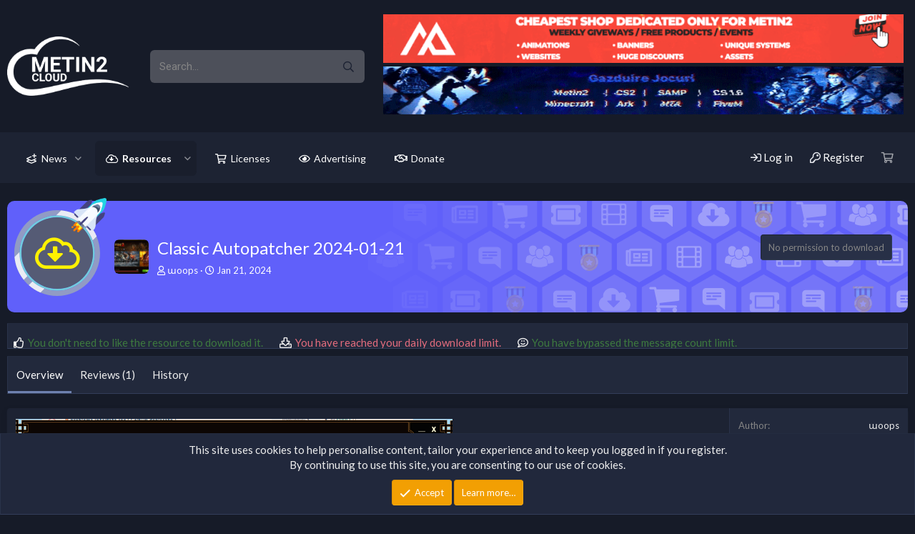

--- FILE ---
content_type: text/html; charset=utf-8
request_url: https://metin2.cloud/resources/classic-autopatcher.231/
body_size: 20447
content:
<!DOCTYPE html>
<html id="XF" lang="en-US" dir="LTR"
	data-app="public"
	data-template="xfrm_resource_view"
	data-container-key="xfrmCategory-10"
	data-content-key=""
	data-logged-in="false"
	data-cookie-prefix="xf_"
	data-csrf="1769144447,20bb65f99ce79935617e28413d872fc7"
	class="has-no-js template-xfrm_resource_view XenTR"
	 data-run-jobs="">
<head>
	<meta charset="utf-8" />
	<meta http-equiv="X-UA-Compatible" content="IE=Edge" />
	<meta name="viewport" content="width=device-width, initial-scale=1, viewport-fit=cover">

<script>
    document.addEventListener('contextmenu', function (event) {
        event.preventDefault();
    });

    document.onkeydown = function (e) {
        if (e.keyCode == 123) {
            return false;
        }
    };
</script>

	
	
	
	

	<title>Classic Autopatcher | Metin2Cloud</title>
	

	<link rel="manifest" href="/webmanifest.php">
	
		<meta name="theme-color" content="#161b28" />
	

	<meta name="apple-mobile-web-app-title" content="Metin2Cloud">
	
		<link rel="apple-touch-icon" href="/data/assets/logo/logo1.png" />
	

	
		<meta property="og:url" content="https://metin2.cloud/resources/classic-autopatcher.231/" />
	
		<link rel="canonical" href="https://metin2.cloud/resources/classic-autopatcher.231/" />
	
		
	<meta name="keywords" content="None">
		
	

	
		
	
	
	<meta property="og:site_name" content="Metin2Cloud" />


	
	
		
	
	
	<meta property="og:type" content="website" />


	
	
		
	
	
	
		<meta property="og:title" content="Classic Autopatcher" />
		<meta property="twitter:title" content="Classic Autopatcher" />
	


	
	
	
	
		
	
	
	
		<meta property="og:image" content="https://metin2.cloud/data/assets/logo/logo1.png" />
		<meta property="twitter:image" content="https://metin2.cloud/data/assets/logo/logo1.png" />
		<meta property="twitter:card" content="summary" />
	


	

	
	

	


	<link rel="preload" href="/styles/fonts/fa/fa-regular-400.woff2?_v=5.15.3" as="font" type="font/woff2" crossorigin="anonymous" />


	<link rel="preload" href="/styles/fonts/fa/fa-solid-900.woff2?_v=5.15.3" as="font" type="font/woff2" crossorigin="anonymous" />


<link rel="preload" href="/styles/fonts/fa/fa-brands-400.woff2?_v=5.15.3" as="font" type="font/woff2" crossorigin="anonymous" />

	<link rel="stylesheet" href="/css.php?css=public%3Anormalize.css%2Cpublic%3Afa.css%2Cpublic%3Acore.less%2Cpublic%3Aapp.less&amp;s=17&amp;l=1&amp;d=1768838517&amp;k=034405c740f279c15adbbc41dfccb627ca90db04" />

	<link rel="stylesheet" href="/css.php?css=public%3Acopycode.less%2Cpublic%3Alightbox.less%2Cpublic%3Amessage.less%2Cpublic%3Anotices.less%2Cpublic%3Arating_stars.less%2Cpublic%3Ashare_controls.less%2Cpublic%3Asiropu_ads_manager_ad.less%2Cpublic%3Axcu_limit_resource_downloads.less%2Cpublic%3Axentr_core.less%2Cpublic%3Axentr_custom_footer.less%2Cpublic%3Axentr_footer_statistics.less%2Cpublic%3Axentr_searchbox.less%2Cpublic%3Axentr_style_changer.less%2Cpublic%3Axfrm.less%2Cpublic%3Aextra.less&amp;s=17&amp;l=1&amp;d=1768838517&amp;k=928279ed49aa5c080ece290c6cf6669b54bd306e" />

	
		<script src="/js/xf/preamble.min.js?_v=0cfb93bf"></script>
	
	


	<meta name="google-site-verification" content="pwTC6DPcyHKecHDSk3kbp89jFWBw3BXcKShA2kiyyQI" />

















	
		<link rel="icon" type="image/png" href="https://metin2.cloud/data/assets/logo/logox32.png" sizes="32x32" />
	
	
	
		<script async src="/jc/gtm.js?_v=0cfb93bf"></script>
	
	<script>
		window.dataLayer=window.dataLayer||[];function gtag(){dataLayer.push(arguments)}gtag("js",new Date);gtag('config','G-EGXLF2XYMS',{'style_id':17,});
!function(b,c){"object"==typeof console&&"function"==typeof console.error&&(console.error_old=console.error,console.error=function(){console.error_old.apply(this,arguments);b.gtag("event","exception",{error_type:"console",error_message:arguments[0],fatal:!1})});b.onerror=function(a,d,e){b.gtag("event","exception",{error_type:"javascript",error_message:a,error_location:d,error_line_number:e,fatal:!1})};b.onload=function(){c.querySelectorAll("img").forEach(a=>{a.complete&&0===a.naturalWidth&&b.gtag("event",
"exception",{error_type:"image",error_message:"not_loaded",error_location:a.src,fatal:!1})})}}(window,document);
	</script>

	
	
		<link href="https://fonts.googleapis.com/css?family=Lato:wght@300,400,700,900|Rajdhani:wght@300,400,500,600;700|Roboto:wght@300,400,500,700,900&subset=latin,latin-ext&display=swap" rel="stylesheet" type="text/css">
	
	
	<!--XenForo_Require:CSS-->
	
	

	

		
			
		

		
	


</head>	
	
<body data-template="xfrm_resource_view">

	

		
			
		

		
	


	

		
			
		

		
	


<div class="p-pageWrapper" id="top">





<header class="p-header" id="header">
	<div class="p-header-inner">
		<div class="p-header-content">

			<div class="p-header-logo p-header-logo--image">
				<a href="https://metin2.cloud" class='xentr-logo'>
					
						<span class='xentr-logo--image'>
							<img src="/data/assets/logo/logo1.png" srcset="" alt="Metin2Cloud"
								width="170" height="80" />
						</span>	
					
						
				</a>
			</div>
			
					


<div class="p-search-body" id="xentrSearch">	
	
		<form action="/search/search" method="post">    
			<!-- Search -->
			<div class='p-search'>		
				<div class='p-search-main'>
					<input name="keywords" placeholder="Search…" aria-label="xentr_enter_your_search_here" data-menu-autofocus="true" type="text" />
					<div class='p-search-icon'><i class="fa--xf far fa-search" aria-hidden="true"></i></div>
				</div>	
			</div>
			
			
			<div class="p-search-content menu-content">		
				<span class="menu-arrow"></span>
			
				
					<div class="menu-row">
						
			<select name="constraints" class="js-quickSearch-constraint input" aria-label="Search within">
				<option value="">Everywhere</option>
<option value="{&quot;search_type&quot;:&quot;resource&quot;}">Resources</option>
<option value="{&quot;search_type&quot;:&quot;resource&quot;,&quot;c&quot;:{&quot;categories&quot;:[10],&quot;child_categories&quot;:1}}">This category</option>

			</select>
		
					</div>
				
				
				
				<div class="menu-row">
					<label class="iconic"><input type="checkbox"  name="c[title_only]" value="1" /><i aria-hidden="true"></i><span class="iconic-label">Search titles only</span></label>

				</div>
				
				
				<div class="menu-row">
					<div class="inputGroup">
						<span class="inputGroup-text">By:</span>
						<input type="text" class="input" name="c[users]" data-xf-init="auto-complete" placeholder="Member" aria-labelledby="ctrl_search_menu_by_member" />
					</div>
				</div>
				
				<div class="menu-footer">
					<span class="menu-footer-controls">
						<button type="submit" class="button--primary button button--icon button--icon--search"><span class="button-text">Search</span></button>
						<a href="/search/" class="button"><span class="button-text">Advanced search…</span></a>
					</span>
				</div>
			</div>
			
		<input type="hidden" name="_xfToken" value="1769144447,20bb65f99ce79935617e28413d872fc7" />
		</form>
	
</div>

			
			
			 <div class="samBannerUnit samAlignCenter" data-xf-init="sam-unit" data-position="container_header"> <div class="samItem"> <a  href="https://discord.com/invite/AswXKTPJzE" target="_blank" rel="nofollow"> <img src="https://metin2.cloud/data/ads_banner/16650c09b08752.gif" alt="" > </a> </div> <div class="samItem"> <a  href="https://fulgerhost.ro/" target="_blank" rel="nofollow"> <img src="https://metin2.cloud/data/ads_banner/16905f6961b83a.gif" alt="" > </a> </div> </div> 

		</div>
	</div>
</header>


	


	<div class="p-navSticky p-navSticky--primary" data-xf-init="sticky-header">
		
	<nav class="p-nav">
		<div class="p-nav-inner">
			<button type="button" class="button--plain p-nav-menuTrigger button" data-xf-click="off-canvas" data-menu=".js-headerOffCanvasMenu" tabindex="0" aria-label="Menu"><span class="button-text">
				<i aria-hidden="true"></i>
			</span></button>

			<div class="p-nav-smallLogo">
				<a href="https://metin2.cloud">
					<img src="/data/assets/logo/logo1.png" srcset="" alt="Metin2Cloud"
						width="170" height="80" />
				</a>
			</div>

			<div class="p-nav-scroller hScroller" data-xf-init="h-scroller" data-auto-scroll=".p-navEl.is-selected">
				<div class="hScroller-scroll">
					<ul class="p-nav-list js-offCanvasNavSource">
					
						<li>
							
	<div class="p-navEl " data-has-children="true">
		

			
	
	<a href="/whats-new/"
		class="p-navEl-link p-navEl-link--splitMenu "
		
		
		
		data-nav-id="whatsNew">News</a>


			<a data-xf-key="1"
				data-xf-click="menu"
				data-menu-pos-ref="< .p-navEl"
				class="p-navEl-splitTrigger"
				role="button"
				tabindex="0"
				aria-label="Toggle expanded"
				aria-expanded="false"
				aria-haspopup="true"></a>

		
		
			<div class="menu menu--structural" data-menu="menu" aria-hidden="true">
				<div class="menu-content">
					
						
	
	
	<a href="/whats-new/posts/"
		class="menu-linkRow u-indentDepth0 js-offCanvasCopy "
		 rel="nofollow"
		
		
		data-nav-id="whatsNewPosts">New posts</a>

	

					
						
	
	
	<a href="/whats-new/resources/"
		class="menu-linkRow u-indentDepth0 js-offCanvasCopy "
		 rel="nofollow"
		
		
		data-nav-id="xfrmNewResources">New resources</a>

	

					
						
	
	
	<a href="/whats-new/ecommerce-products/"
		class="menu-linkRow u-indentDepth0 js-offCanvasCopy "
		 rel="nofollow"
		
		
		data-nav-id="dbtEcomNewProducts">New licenses</a>

	

					
				</div>
			</div>
		
	</div>

						</li>
					
						<li>
							
	<div class="p-navEl is-selected" data-has-children="true">
		

			
	
	<a href="/resources/"
		class="p-navEl-link p-navEl-link--splitMenu "
		
		
		
		data-nav-id="xfrm">Resources</a>


			<a data-xf-key="2"
				data-xf-click="menu"
				data-menu-pos-ref="< .p-navEl"
				class="p-navEl-splitTrigger"
				role="button"
				tabindex="0"
				aria-label="Toggle expanded"
				aria-expanded="false"
				aria-haspopup="true"></a>

		
		
			<div class="menu menu--structural" data-menu="menu" aria-hidden="true">
				<div class="menu-content">
					
						
	
	
	<a href="/search/?type=resource"
		class="menu-linkRow u-indentDepth0 js-offCanvasCopy "
		
		
		
		data-nav-id="xfrmSearchResources">Search resources</a>

	

					
				</div>
			</div>
		
	</div>

						</li>
					
						<li>
							
	<div class="p-navEl " >
		

			
	
	<a href="/dbtech-ecommerce/"
		class="p-navEl-link "
		
		
		data-xf-key="3"
		data-nav-id="dbtechEcommerce">Licenses</a>


			

		
		
	</div>

						</li>
					
						<li>
							
	<div class="p-navEl " >
		

			
	
	<a href="/ads-manager/packages/"
		class="p-navEl-link "
		
		
		data-xf-key="4"
		data-nav-id="af_paidads_main">Advertising</a>


			

		
		
	</div>

						</li>
					
						<li>
							
	<div class="p-navEl " >
		

			
	
	<a href="/donate/"
		class="p-navEl-link "
		
		
		data-xf-key="5"
		data-nav-id="th_donate">Donate</a>


			

		
		
	</div>

						</li>
					
					</ul>
				</div>
			</div>

			
			<div class="p-nav-opposite">
				<div class="p-navgroup p-account p-navgroup--guest">
					
						<a href="/login/" class="p-navgroup-link p-navgroup-link--textual p-navgroup-link--logIn"
							data-xf-click="overlay" data-follow-redirects="on">
							<span class="p-navgroup-linkText">Log in</span>
						</a>
						
							<a href="/register/" class="p-navgroup-link p-navgroup-link--textual p-navgroup-link--register"
								data-xf-click="overlay" data-follow-redirects="on">
								<span class="p-navgroup-linkText">Register</span>
							</a>
						
						
	<a href="/dbtech-ecommerce/checkout"
	   class="p-navgroup-link p-navgroup-link--iconic p-navgroup-link--dbtechEcommerceCart js-badge--dbtechEcommerceCart badgeContainer"
	   data-badge="0"
	   data-xf-click="menu"
	   data-xf-key="#"
	   data-menu-pos-ref="< .p-navgroup"
	   aria-label="Cart"
	   aria-expanded="false"
	   aria-haspopup="true">
		<i aria-hidden="true"></i>
		<span class="p-navgroup-linkText">Cart</span>
	</a>
	<div class="menu menu--structural menu--medium" data-menu="menu" aria-hidden="true"
		 data-href="/dbtech-ecommerce/checkout/cart-popup"
		 data-nocache="true"
		 data-load-target=".js-dbtechEcommerceCartMenuBody">
		<div class="menu-content">
			<h3 class="menu-header">Cart</h3>
			<div class="js-dbtechEcommerceCartMenuBody">
				<div class="menu-row">Loading…</div>
			</div>
		</div>
	</div>

					
				</div>

				<div class="p-navgroup p-discovery">
					<a href="/whats-new/"
						class="p-navgroup-link p-navgroup-link--iconic p-navgroup-link--whatsnew"
						aria-label="What&#039;s new"
						title="What&#039;s new">
						<i aria-hidden="true"></i>
						<span class="p-navgroup-linkText">What's new</span>
					</a>

					
						<a href="/search/"
							class="p-navgroup-link p-navgroup-link--iconic p-navgroup-link--search"
							data-xf-click="menu"
							data-xf-key="/"
							aria-label="Search"
							aria-expanded="false"
							aria-haspopup="true"
							title="Search">
							<i aria-hidden="true"></i>
							<span class="p-navgroup-linkText">Search</span>
						</a>
						<div class="menu menu--structural menu--wide" data-menu="menu" aria-hidden="true">
							<form action="/search/search" method="post"
								class="menu-content"
								data-xf-init="quick-search">

								<h3 class="menu-header">Search</h3>
								
								<div class="menu-row">
									
										<div class="inputGroup inputGroup--joined">
											<input type="text" class="input" name="keywords" placeholder="Search…" aria-label="Search" data-menu-autofocus="true" />
											
			<select name="constraints" class="js-quickSearch-constraint input" aria-label="Search within">
				<option value="">Everywhere</option>
<option value="{&quot;search_type&quot;:&quot;resource&quot;}">Resources</option>
<option value="{&quot;search_type&quot;:&quot;resource&quot;,&quot;c&quot;:{&quot;categories&quot;:[10],&quot;child_categories&quot;:1}}">This category</option>

			</select>
		
										</div>
									
								</div>

								
								<div class="menu-row">
									<label class="iconic"><input type="checkbox"  name="c[title_only]" value="1" /><i aria-hidden="true"></i><span class="iconic-label">Search titles only</span></label>

								</div>
								
								<div class="menu-row">
									<div class="inputGroup">
										<span class="inputGroup-text" id="ctrl_search_menu_by_member">By:</span>
										<input type="text" class="input" name="c[users]" data-xf-init="auto-complete" placeholder="Member" aria-labelledby="ctrl_search_menu_by_member" />
									</div>
								</div>
								
<div class="menu-footer">
									<span class="menu-footer-controls">
										<button type="submit" class="button--primary button button--icon button--icon--search"><span class="button-text">Search</span></button>
										<a href="/search/" class="button"><span class="button-text">Advanced search…</span></a>
									</span>
								</div>

								<input type="hidden" name="_xfToken" value="1769144447,20bb65f99ce79935617e28413d872fc7" />
							</form>
						</div>
					

				</div>
				
				


				
				
			</div>
			
				
		</div>
	</nav>

	</div>
	


<div class="offCanvasMenu offCanvasMenu--nav js-headerOffCanvasMenu" data-menu="menu" aria-hidden="true" data-ocm-builder="navigation">
	<div class="offCanvasMenu-backdrop" data-menu-close="true"></div>
	<div class="offCanvasMenu-content">
		<div class="offCanvasMenu-header">
			Menu
			<a class="offCanvasMenu-closer" data-menu-close="true" role="button" tabindex="0" aria-label="Close"></a>
		</div>
		
			<div class="p-offCanvasRegisterLink">
				<div class="offCanvasMenu-linkHolder">
					<a href="/login/" class="offCanvasMenu-link" data-xf-click="overlay" data-menu-close="true">
						Log in
					</a>
				</div>
				<hr class="offCanvasMenu-separator" />
				
					<div class="offCanvasMenu-linkHolder">
						<a href="/register/" class="offCanvasMenu-link" data-xf-click="overlay" data-menu-close="true">
							Register
						</a>
					</div>
					<hr class="offCanvasMenu-separator" />
				
			</div>
		
		<div class="js-offCanvasNavTarget"></div>
		<div class="offCanvasMenu-installBanner js-installPromptContainer" style="display: none;" data-xf-init="install-prompt">
			<div class="offCanvasMenu-installBanner-header">Install the app</div>
			<button type="button" class="js-installPromptButton button"><span class="button-text">Install</span></button>
			<template class="js-installTemplateIOS">
				<div class="overlay-title">How to install the app on iOS</div>
				<div class="block-body">
					<div class="block-row">
						<p>
							Follow along with the video below to see how to install our site as a web app on your home screen.
						</p>
						<p style="text-align: center">
							<img src="/styles/default/xenforo/add_to_home.gif" width="222" height="480" />
						</p>
						<p>
							<small><strong>Note:</strong> This feature currently requires accessing the site using the built-in Safari browser.</small>
						</p>
					</div>
				</div>
			</template>
		</div>
	</div>
</div>

<div class="p-body">
	<div class="p-body-inner">
		<!--XF:EXTRA_OUTPUT-->


		

		

		
	

		
			
		

		
	


		
	
		<ul class="p-breadcrumbs "
			itemscope itemtype="https://schema.org/BreadcrumbList">
		
			

			
			<li class="itemListElement--hider"></li>
			
			

			

			
				
				
	<li itemprop="itemListElement" itemscope itemtype="https://schema.org/ListItem">
		<a href="/resources/" itemprop="item">
			<span itemprop="name">Resources</span>
		</a>
		<meta itemprop="position" content="1" />
	</li>

			
			
			
				
				
	<li itemprop="itemListElement" itemscope itemtype="https://schema.org/ListItem">
		<a href="/resources/categories/autopatchers.10/" itemprop="item">
			<span itemprop="name">Autopatchers</span>
		</a>
		<meta itemprop="position" content="2" />
	</li>

			
			

		
		</ul>
	

		
	

		
			
		

		
	


		
		
		
		

		
	<noscript class="js-jsWarning"><div class="blockMessage blockMessage--important blockMessage--iconic u-noJsOnly">JavaScript is disabled. For a better experience, please enable JavaScript in your browser before proceeding.</div></noscript>

		
	<div class="blockMessage blockMessage--important blockMessage--iconic js-browserWarning" style="display: none">You are using an out of date browser. It  may not display this or other websites correctly.<br />You should upgrade or use an <a href="https://www.google.com/chrome/" target="_blank" rel="noopener">alternative browser</a>.</div>


		
		
			
	<div class="p-body-header">

				
		<div class="contentRow contentRow--hideFigureNarrow">
			<span class="contentRow-figure">
				
					<span  class="avatar avatar--s"><img src="/data/resource_icons/0/231.jpg?1705811622" alt="Classic Autopatcher" loading="lazy" /></span>
				
			</span>
			<div class="contentRow-main">
				<div class="p-title">
					<h1 class="p-title-value">
						
							Classic Autopatcher
						
						
							<span class="u-muted">2024-01-21</span>
						
					</h1>
					
						

						<div class="p-title-pageAction">
							
								
	<span class="button is-disabled">No permission to download</span>

							
						</div>

						
					
				</div>
				
					<div class="p-description">
						
							<ul class="listInline listInline--bullet">
								<li>
									<i class="fa--xf far fa-user" aria-hidden="true" title="Author"></i>
									<span class="u-srOnly">Author</span>

									<span class="username  u-concealed" dir="auto" data-user-id="1"><span class="username--moderator username--admin">ɯoops</span></span>
								</li>
								<li>
									<i class="fa--xf far fa-clock" aria-hidden="true" title="Creation date"></i>
									<span class="u-srOnly">Creation date</span>

									<a href="/resources/classic-autopatcher.231/" class="u-concealed"><time  class="u-dt" dir="auto" datetime="2024-01-21T04:33:42+0000" data-time="1705811622" data-date-string="Jan 21, 2024" data-time-string="4:33 AM" title="Jan 21, 2024 at 4:33 AM">Jan 21, 2024</time></a>
								</li>
								
								
								
							</ul>
						
					</div>
				
			</div>
		</div>
	
			</div>
		
			

		<div class="p-body-main   is-active">
			
			<div class="p-body-contentCol"></div>
			

			

			<div class="p-body-content">
				
	

		
			
		

		
	


				<div class="p-body-pageContent">
	







	

	

	





	



	

	<div class="tabs tabs--standalone">
		<div class="hScroller" data-xf-init="h-scroller">
			<span class="hScroller-scroll is-calculated" style="margin-bottom: -49px;">

				<div class="tabs tabs--standalone tabs-tab xcuLRDLInfoTabsBar">
					
						<i class="far fa-thumbs-up"></i>
						<a class="tabs-tab xcuLRDLTabPositive" href="/resources/classic-autopatcher.231/limits-overview" data-xf-click="overlay" rel="nofollow">
							You don't need to like the resource to download it.
						</a>
					
				</div>

				<div class="tabs tabs--standalone tabs-tab xcuLRDLInfoTabsBar">
					
						<i class="far fa-download"></i>
						<a class="tabs-tab xcuLRDLTabCaution" href="/resources/classic-autopatcher.231/limits-overview" data-xf-click="overlay" rel="nofollow">
							You have reached your daily download limit.
						</a>
					
				</div>

				<div class="tabs tabs--standalone tabs-tab xcuLRDLInfoTabsBar">
					
						<i class="far fa-comment-smile"></i>
						<a class="tabs-tab xcuLRDLTabPositive" href="/resources/classic-autopatcher.231/limits-overview" data-xf-click="overlay" rel="nofollow">
							You have bypassed the message count limit.
						</a>
					
				</div>

			</span>
		</div>
	</div>
	



	
		<div class="tabs tabs--standalone">
			<div class="hScroller" data-xf-init="h-scroller">
				<span class="hScroller-scroll">
					<a class="tabs-tab is-active" href="/resources/classic-autopatcher.231/">Overview</a>
					
						
						
						
						
							<a class="tabs-tab " href="/resources/classic-autopatcher.231/reviews">Reviews (1)</a>
						
						
							<a class="tabs-tab " href="/resources/classic-autopatcher.231/history">History</a>
						
						
						
						


					
				</span>
			</div>
		</div>
	





	













	
	
	
	
	
		
	
	
	


	
	
		
	
	
	


	
	










	
		
		

		
			<script class="js-extraPhrases" type="application/json">
			{
				"lightbox_close": "Close",
				"lightbox_next": "Next",
				"lightbox_previous": "Previous",
				"lightbox_error": "The requested content cannot be loaded. Please try again later.",
				"lightbox_start_slideshow": "Start slideshow",
				"lightbox_stop_slideshow": "Stop slideshow",
				"lightbox_full_screen": "Full screen",
				"lightbox_thumbnails": "Thumbnails",
				"lightbox_download": "Download",
				"lightbox_share": "Share",
				"lightbox_zoom": "Zoom",
				"lightbox_new_window": "New window",
				"lightbox_toggle_sidebar": "Toggle sidebar"
			}
			</script>
		
		
	


<div class="block">
	
	<div class="block-container">
		<div class="block-body lbContainer js-resourceBody"
			data-xf-init="lightbox"
			data-lb-id="resource-231"
			data-lb-caption-desc="ɯoops &middot; Jan 21, 2024 at 4:33 AM">

			<div class="resourceBody">
				<article class="resourceBody-main js-lbContainer">
					

	


					
						
	

		
			
		

		
	

<div class="bbWrapper"><div class="bbImageWrapper  js-lbImage" title="Ice screenshot 20240121 063301"
		data-src="https://metin2.cloud/attachments/ice_screenshot_20240121-063301-png.200/" data-lb-sidebar-href="" data-lb-caption-extra-html="" data-single-image="1">
		<img src="https://metin2.cloud/attachments/ice_screenshot_20240121-063301-png.200/"
			data-url=""
			class="bbImage"
			data-zoom-target="1"
			style=""
			alt="Ice screenshot 20240121 063301"
			title="Ice screenshot 20240121 063301"
			width="611" height="363" loading="lazy" />
	</div></div>

	

		
			
		

		
	

					

					

	


					
						
					

					

					<div class="reactionsBar js-reactionsList is-active">
						
	
	
		<ul class="reactionSummary">
		
			<li><span class="reaction reaction--small reaction--1" data-reaction-id="1"><i aria-hidden="true"></i><img src="[data-uri]" class="reaction-sprite js-reaction" alt="Like" title="Like" /></span></li>
		
		</ul>
	


<span class="u-srOnly">Reactions:</span>

<a class="reactionsBar-link" href="/resources/classic-autopatcher.231/update/234/reactions" data-xf-click="overlay" data-cache="false" rel="nofollow"><bdi>Stefan1996</bdi>, <bdi>romanp</bdi>, <bdi>dumitrudumitru95100@yahoo</bdi> and 11 others</a>

					</div>

					
				</article>

				<div class="resourceBody-sidebar">

	

		
			
		

		
	

					<div class="resourceSidebarGroup">
						<dl class="pairs pairs--justified">
							<dt>Author</dt>
							<dd><span class="username " dir="auto" data-user-id="1"><span class="username--moderator username--admin">ɯoops</span></span></dd>
						</dl>


   						<dl class="pairs pairs--justified">
							<dt>Views</dt>
							<dd>1,376</dd>
						</dl>

						<dl class="pairs pairs--justified">
							<dt>First release</dt>
							<dd><time  class="u-dt" dir="auto" datetime="2024-01-21T04:33:42+0000" data-time="1705811622" data-date-string="Jan 21, 2024" data-time-string="4:33 AM" title="Jan 21, 2024 at 4:33 AM">Jan 21, 2024</time></dd>
						</dl>
						<dl class="pairs pairs--justified">
							<dt>Last update</dt>
							<dd><time  class="u-dt" dir="auto" datetime="2024-01-21T04:33:42+0000" data-time="1705811622" data-date-string="Jan 21, 2024" data-time-string="4:33 AM" title="Jan 21, 2024 at 4:33 AM">Jan 21, 2024</time></dd>
						</dl>
						<dl class="pairs pairs--justified">
							<dt>Rating</dt>
							<dd>
								
	<span class="ratingStarsRow ratingStarsRow--textBlock">
		
	

	<span class="ratingStars " title="1.00 star(s)">
		<span class="ratingStars-star ratingStars-star--full"></span>
		<span class="ratingStars-star"></span>
		<span class="ratingStars-star"></span>
		<span class="ratingStars-star"></span>
		<span class="ratingStars-star"></span>
		<span class="u-srOnly">1.00 star(s)</span>
	</span>

		<span class="ratingStarsRow-text">
			1 ratings
		</span>
	</span>

							</dd>
						</dl>
					</div>

					


					

					
    
    



						<div class="resourceSidebarGroup">
							<h4 class="resourceSidebarGroup-title">
								<a href="/resources/authors/oops.1/">More resources from ɯoops</a>
							</h4>
							<ul class="resourceSidebarList">
							
								<li>
									
	<div class="contentRow">
		<div class="contentRow-figure">
			
				<a href="/resources/anti-ddos.816/" class="avatar avatar--xxs avatar--resourceIconDefault"><span></span><span class="u-srOnly">Resource icon</span></a>
			
		</div>
		<div class="contentRow-main contentRow-main--close">
			<a href="/resources/anti-ddos.816/"  class="">Anti DDoS</a>
			<div class="contentRow-lesser">Systems,C++,Py</div>
			
		</div>
	</div>

								</li>
							
								<li>
									
	<div class="contentRow">
		<div class="contentRow-figure">
			
				<a href="/resources/advanced-game-options.815/" class="avatar avatar--xxs avatar--resourceIconDefault"><span></span><span class="u-srOnly">Resource icon</span></a>
			
		</div>
		<div class="contentRow-main contentRow-main--close">
			<a href="/resources/advanced-game-options.815/"  class="">Advanced game options</a>
			<div class="contentRow-lesser">Systems,C++,Py</div>
			
		</div>
	</div>

								</li>
							
								<li>
									
	<div class="contentRow">
		<div class="contentRow-figure">
			
				<a href="/resources/polymorph-skill.811/" class="avatar avatar--xxs"><img src="/data/resource_icons/0/811.jpg?1742980012" alt="Polymorph Skill" loading="lazy" /></a>
			
		</div>
		<div class="contentRow-main contentRow-main--close">
			<a href="/resources/polymorph-skill.811/"  class="">Polymorph Skill</a>
			<div class="contentRow-lesser">Systems,C++,Py</div>
			
		</div>
	</div>

								</li>
							
								<li>
									
	<div class="contentRow">
		<div class="contentRow-figure">
			
				<a href="/resources/global-ranking-v2.810/" class="avatar avatar--xxs"><img src="/data/resource_icons/0/810.jpg?1742979287" alt="Global Ranking v2" loading="lazy" /></a>
			
		</div>
		<div class="contentRow-main contentRow-main--close">
			<a href="/resources/global-ranking-v2.810/"  class="">Global Ranking v2</a>
			<div class="contentRow-lesser">Systems,C++,Py</div>
			
		</div>
	</div>

								</li>
							
								<li>
									
	<div class="contentRow">
		<div class="contentRow-figure">
			
				<a href="/resources/p2p-offline-shop-searchshop.809/" class="avatar avatar--xxs"><img src="/data/resource_icons/0/809.jpg?1753889568" alt="P2P Offline shop &amp; searchshop" loading="lazy" /></a>
			
		</div>
		<div class="contentRow-main contentRow-main--close">
			<a href="/resources/p2p-offline-shop-searchshop.809/"  class="">P2P Offline shop &amp; searchshop</a>
			<div class="contentRow-lesser">C,C++,Py</div>
			
		</div>
	</div>

								</li>
							
							</ul>
						</div>
					

					
						<div class="resourceSidebarGroup">
							<h4 class="resourceSidebarGroup-title">Share this resource</h4>
							
								

	
		

		<div class="shareButtons shareButtons--iconic" data-xf-init="share-buttons" data-page-url="" data-page-title="" data-page-desc="" data-page-image="">
			

			<div class="shareButtons-buttons">
				
					

					

					

					

					

					

					

					

					
						<a class="shareButtons-button shareButtons-button--link is-hidden" data-clipboard="{url}">
							<i aria-hidden="true"></i>
							<span>Link</span>
						</a>
					
				
			</div>
		</div>
	


	

		
			
		

		
	

							
						</div>
					
				</div>
			</div>
		</div>
	</div>
</div>




	<div class="block">
		<div class="block-container">
			<h3 class="block-header">Latest reviews</h3>
			<div class="block-body">
			
				

	
	

	<div class="message message--simple">
		<span class="u-anchorTarget" id="resource-review-6"></span>
		<div class="message-inner">
			<span class="message-cell message-cell--user">
				
					
	<header class="message-user"
		itemprop="" itemscope itemtype="https://schema.org/Person" itemid="https://metin2.cloud/members/darkreal48.600/">

		
			<meta itemprop="name" content="darkreal48" />
			
				<meta itemprop="url" content="https://metin2.cloud/members/darkreal48.600/" />
			
		

		<div class="message-avatar">
			<div class="message-avatar-wrapper">
				<span class="avatar avatar--s avatar--default avatar--default--image" data-user-id="600">
			<span class="avatar-u600-s"></span>
		</span>
			</div>
		</div>
		<span class="message-userArrow"></span>
	</header>

				
			</span>
			<div class="message-cell message-cell--main">
				<div class="message-content js-messageContent">
					<div class="message-attribution message-attribution--plain">
						

						<ul class="listInline listInline--bullet">
							<li class="message-attribution-user">
								
									<span class="username " dir="auto" data-user-id="600">darkreal48</span>
								
							</li>
							<li>
								
	

	<span class="ratingStars ratingStars--smaller" title="1.00 star(s)">
		<span class="ratingStars-star ratingStars-star--full"></span>
		<span class="ratingStars-star"></span>
		<span class="ratingStars-star"></span>
		<span class="ratingStars-star"></span>
		<span class="ratingStars-star"></span>
		<span class="u-srOnly">1.00 star(s)</span>
	</span>

							</li>
							
								<time  class="u-dt" dir="auto" datetime="2024-08-27T16:44:30+0100" data-time="1724773470" data-date-string="Aug 27, 2024" data-time-string="4:44 PM" title="Aug 27, 2024 at 4:44 PM">Aug 27, 2024</time>
							
							
								<li>Version: 2024-01-21</li>
							
						</ul>
					</div>

					

					

	


					<div class="message-body">
						The file is locked. The password is not shared with us.
					</div>

					

	

				</div>

				

				
			</div>

			
				<div class="message-cell message-cell--vote">
					<div class="message-column">
						
							
								

	
	
	<div class="contentVote  js-contentVote " data-xf-init="content-vote" data-content-id="resource_rating-6">
		

		<a href="javascript:"
			class="contentVote-vote is-disabled contentVote-vote--up "
			data-vote="up"><span class="u-srOnly">Upvote</span></a>

		<span class="contentVote-score   js-voteCount"
			data-score="0">0</span>

		
			<a href="javascript:"
				class="contentVote-vote is-disabled contentVote-vote--down "
				data-vote="down"><span class="u-srOnly">Downvote</span></a>
		
	</div>


							
						
					</div>
				</div>
			
		</div>
	</div>

			



			</div>
			<div class="block-footer">
				<span class="block-footer-controls"><a href="/resources/classic-autopatcher.231/reviews" class="button--link button"><span class="button-text">Read more…</span></a></span>
			</div>
		</div>
	</div>


        

	




	

	<dl class="tagList tagList--resource-231 ">
		<dt>
			
				
		<i class="fa--xf far fa-tags" aria-hidden="true" title="Tags"></i>
		<span class="u-srOnly">Tags</span>
	
			
		</dt>
		<dd>
			<span class="js-tagList">
				
					None
				
			</span>
		</dd>
	</dl>




</div>
				
	

		
			
		

		
	


			</div>

			
		</div>

		
	

		
			
		

		
	


		
	
		<ul class="p-breadcrumbs p-breadcrumbs--bottom"
			itemscope itemtype="https://schema.org/BreadcrumbList">
		
			

			
			<li class="itemListElement--hider"></li>
			
			

			

			
				
				
	<li itemprop="itemListElement" itemscope itemtype="https://schema.org/ListItem">
		<a href="/resources/" itemprop="item">
			<span itemprop="name">Resources</span>
		</a>
		<meta itemprop="position" content="1" />
	</li>

			
			
			
				
				
	<li itemprop="itemListElement" itemscope itemtype="https://schema.org/ListItem">
		<a href="/resources/categories/autopatchers.10/" itemprop="item">
			<span itemprop="name">Autopatchers</span>
		</a>
		<meta itemprop="position" content="2" />
	</li>

			
			

		
		</ul>
	

		
	

		
			
		

		
	


				
	

<div class="xentr-stats block">
	<div class="block-body">
		<div class="contentRow">
			<div class="contentRow-figure"><img src="/data/styles/16/styles/xentr/fantastic/assets/svg/stats/thread.svg" class="statistics-img" /></div>
			<div class="contentRow-extra"><span>7</span>Threads</div>
		</div>
		<div class="contentRow">
			<div class="contentRow-figure"><img src="/data/styles/16/styles/xentr/fantastic/assets/svg/stats/messages.svg" class="statistics-img" /></div>
			<div class="contentRow-extra"><span>700+</span>Resources</div>
		</div>
		<div class="contentRow">
			<div class="contentRow-figure"><img src="/data/styles/16/styles/xentr/fantastic/assets/svg/stats/members.svg" class="statistics-img" /></div>
			<div class="contentRow-extra"><span>1,513</span>Members</div>
		</div>
		<div class="contentRow">
			<div class="contentRow-figure"><img src="/data/styles/16/styles/xentr/fantastic/assets/svg/stats/latest-member.svg" class="statistics-img" /></div>
			<div class="contentRow-extra userName"><span><span class="username " dir="auto" data-user-id="1778">pose2offical</span></span>Latest member</div>
		</div>
	</div>
</div>

			
	</div>
</div>

<footer class="p-footer" id="footer">

	<div class="p-footer-inner">
			
			

<div class="xentrFooter block">
	<div class="block-container ">
		
			<div class='block-body block-row'>
				<div class='footerLogo'>
					<img src="/data/assets/footer_logo/logo1.png" srcset="" alt="Metin2Cloud"
						width="150" height="60" />
				</div>
				<p>If you are passionate about coding or design or you just like this old game, you are free to share knowledge/public resources</p>	
			</div>
		
		
			<div class='block-body block-row'>
				<h3 class="block-minorHeader collapseTrigger collapseTrigger--block" data-xf-click="toggle" data-target="< :next">
Finished Projects:</h3>
				<ul class='footer-list'>

<li><i class="fas fa-angle-right"></i><a href='https://metin2.cloud/thunderbot/'>ThunderBot</a></li>

<li><i class="fas fa-angle-right"></i><a href='https://metin2.cloud/cloudshield/'>CloudShield</a></li>

<li><i class="fas fa-angle-right"></i><a href='https://metin2.cloud/autopatcher.php'>Cloud Autopatcher</a></li>

<li><i class="fas fa-angle-right"></i><a href='https://metin2.cloud/banners.php'>Cloud Banners</a></li>

<li><i class="fas fa-angle-right"></i><a href='https://hwid.metin2.cloud/'>Cloud HWID</a></li>

<li><i class="fas fa-angle-right"></i><a href='https://errortracker.metin2.cloud/'>Cloud ErrorTracker</a></li>

<li><i class="fas fa-angle-right"></i><a href='https://extractor.metin2.cloud/'>Cloud System Extractor</a></li>

</ul>
			</div>
		
		
			<div class='block-body block-row'>
				<h3 class="block-minorHeader collapseTrigger collapseTrigger--block" data-xf-click="toggle" data-target="< :next">
Future Projects:</h3>
				<ul class='footer-list'>

<li><i class="fas fa-angle-right"></i><a href='https://netfilter.metin2.cloud/'>Cloud NetFilter</a></li>
<li><i class="fas fa-angle-right"></i><a href='https://captchasolver.metin2.cloud/'>Cloud CaptchaSolver</a></li>
<li><i class="fas fa-angle-right"></i><a href='https://scriptloader.metin2.cloud/'>Cloud ScriptLoader</a></li>
</ul>
			</div>
		
		
			<div class='block-body block-row'>
				<h3 class="block-minorHeader collapseTrigger collapseTrigger--block" data-xf-click="toggle" data-target="< :next">
Discord:</h3>
				<ul class='footer-list'>
<li><li><i class="fas fa-angle-right"></i><a href='https://discord.gg/BuUnASy8v9'>Group</a></li>
<li><li><i class="fas fa-angle-right"></i><a href='https://discordapp.com/users/871391421867917362'>ɯoops</a></li>
<li><li><i class="fas fa-angle-right"></i><a href='https://discordapp.com/users/831062166655860768'>Arazel</a></li>
</ul>
			</div>
		
	</div>
</div>
		
		<div class="p-footer-row">
			
				<div class="p-footer-row-main">
					<ul class="p-footer-linkList">
					

						
						
							<li><a href="/misc/style" data-xf-click="overlay"
								data-xf-init="tooltip" title="Style chooser" rel="nofollow">
								<i class="fa--xf far fa-paint-brush" aria-hidden="true"></i> Cloud Dark
							</a></li>
						
						
					
					</ul>
				</div>
			
			<div class="p-footer-row-opposite">
				<ul class="p-footer-linkList">
<li><a href="https://metin2.cloud" target="_blank"><mark></mark></a></li>

					

					
						<li><a href="/help/terms/" data-xf-click="overlay">Terms and rules</a></li>
					

					
						<li><a href="/help/privacy-policy/" data-xf-click="overlay">Privacy policy</a></li>
					

					
						<li><a href="/help/" data-xf-click="overlay">Help</a></li>
					
<!--
					
						<li><a href="https://metin2.cloud">Home</a></li>
					
-->
					
				</ul>
			</div>
		</div>

		
			<div class="p-footer-copyright">
			
				Community platform by XenForo<sup>&reg;</sup> <span class="copyright">&copy; 2010-2023 XenForo Ltd.</span></a> | <a href="http://www.xen-factory.com/" title="XenForo Add-ons" target="_blank" class="u-concealed">RM MarketPlace by Xen Factory <span class="copyright">&copy;2015-2026</span></a><div data-af-cp style="margin: 0 auto;"><a class="u-concealed" target="_blank" href="https://www.addonflare.com">Paid Ads, Paid Registrations by <span style="color:#eeeeee;">AddonFlare - Premium XF2 Addons</span></a></div><div><a href="https://teslacloud.net/store/details?products=33" class="u-concealed" dir="ltr" target="_blank" rel="sponsored noopener">Add-ons by TeslaCloud ☁️</a></div>
				 
				<br /><a href="https://xentr.net/" class="u-concealed" dir="ltr" target="_blank">Xenforo Theme<span class="copyright"> &copy; by ©XenTR</span></a> | <a href="https://xencustomize.com/product/limit-resource-downloads/" class="u-concealed" dir="ltr" target="_blank">Limit Resource Downloads by XenCustomize</a><span class="thBranding"> | <a href="https://www.themehouse.com/?utm_source=metin2.cloud&utm_medium=xf2product&utm_campaign=product_branding" class="u-concealed" target="_BLANK" nofollow="nofollow">Add-ons by ThemeHouse</a></span>
<div class="discord-copyright">
	<a href="https://xenforo.com/community/resources/6058/"
		target="_blank">Discord Integration</a> &copy; Jason Axelrod of
	<a href="https://8wayrun.com/" target="_blank">8WAYRUN</a>
</div>
<a href="https://crystalcommunity.io/" class="u-concealed" dir="ltr" style="display: block">Certain add-on by CrystalCommunity™ <span class="copyright">©2016-2018.</span></a>
			
			</div>
		

		
	</div>
</footer>

	

		
			
		

		
	


</div> <!-- closing p-pageWrapper -->



<div class="u-bottomFixer js-bottomFixTarget">
	
	
		
	
		
		
		

		<ul class="notices notices--bottom_fixer  js-notices"
			data-xf-init="notices"
			data-type="bottom_fixer"
			data-scroll-interval="6">

			
				
	<li class="notice js-notice notice--primary notice--cookie"
		data-notice-id="-1"
		data-delay-duration="0"
		data-display-duration="0"
		data-auto-dismiss="0"
		data-visibility="">

		
		<div class="notice-content">
			
			
	<div class="u-alignCenter">
		This site uses cookies to help personalise content, tailor your experience and to keep you logged in if you register.<br />
By continuing to use this site, you are consenting to our use of cookies.
	</div>

	<div class="u-inputSpacer u-alignCenter">
		<a href="/account/dismiss-notice" class="js-noticeDismiss button--notice button button--icon button--icon--confirm"><span class="button-text">Accept</span></a>
		<a href="/help/cookies" class="button--notice button"><span class="button-text">Learn more…</span></a>
	</div>

		</div>
	</li>

			
		</ul>
	

	
</div>

<div class="u-navButtons js-navButtons" data-trigger-type="both">
	<a href="javascript:" class="button--scroll button"><span class="button-text"><i class="fa--xf far fa-arrow-left" aria-hidden="true"></i><span class="u-srOnly">Back</span></span></a>
</div>


	<div class="u-scrollButtons js-scrollButtons" data-trigger-type="both">
		<a href="#top" class="button--scroll button" data-xf-click="scroll-to"><span class="button-text"><i class="fa--xf far fa-arrow-up" aria-hidden="true"></i><span class="u-srOnly">Top</span></span></a>
		
			<a href="#footer" class="button--scroll button" data-xf-click="scroll-to"><span class="button-text"><i class="fa--xf far fa-arrow-down" aria-hidden="true"></i><span class="u-srOnly">Bottom</span></span></a>
		
	</div>




	<script src="/js/vendor/jquery/jquery-3.5.1.min.js?_v=0cfb93bf"></script>
	<script src="/js/vendor/vendor-compiled.js?_v=0cfb93bf"></script>
	<script src="/js/xf/core-compiled.js?_v=0cfb93bf"></script>

	<script>
	XF.samViewCountMethod = "impression";
	XF.samServerTime = 1769144447;
	XF.samItem = ".samItem";
	XF.samCodeUnit = ".samCodeUnit";
	XF.samBannerUnit = ".samBannerUnit";
</script>


<script>
	$(function() {
		var bkp = $('div[data-ba]');
		if (bkp.length) {
			bkp.each(function() {
				var ad = $(this);
				if (ad.find('ins.adsbygoogle').is(':hidden')) {
					 XF.ajax('GET', XF.canonicalizeUrl('index.php?sam-item/' + ad.data('ba') + '/get-backup'), {}, function(data) {
						 if (data.backup) {
							 ad.html(data.backup);
						 }
					 }, { skipDefault: true, global: false});
				}
			});
		}
		$('.samAdvertiseHereLink').each(function() {
			var unit = $(this).parent();
			if (unit.hasClass('samCustomSize')) {
				unit.css('margin-bottom', 20);
			}
		});
		$('div[data-position="footer_fixed"] > div[data-cv="true"]').each(function() {
			$(this).trigger('adView');
		});
	});
</script>
	
	

		
			
		

		
	


	
	
		
	
	<script src="/js/xf/lightbox-compiled.js?_v=0cfb93bf"></script>
<script src="/js/xf/comment.min.js?_v=0cfb93bf"></script>
<script src="/js/siropu/am/core.min.js?_v=0cfb93bf"></script>
<script src="/js/xf/notice.min.js?_v=0cfb93bf"></script>
<script src="/js/DBTech/eCommerce/cart.min.js?_v=0cfb93bf"></script>
<script src="/js/nulumia/seotools/tooltip.js?_v=0cfb93bf"></script>
<script src="/js/AJyCXKc1/u5aDk0vqisue.js?_v=0cfb93bf"></script>
<script src="/js/AJyCXKc1/160x400_akv.js?_v=0cfb93bf"></script>
<script>

			jQuery.extend(true, DBTecheCommerce.config, {
				cartCounts: {
					dbtech_ecommerce_cart_items: '0'
				}
			});
		
</script>
<script>
	
$(document).ready(function() {
    $('.p-search-body').click(function(event) {
        event.stopPropagation();
        $(".p-search-content").fadeIn("speed");
    });
    $(document).click(function() {
        $('.p-search-content').hide();
    });
});	

</script>
<script>

					
					var v6973007fbc7bb463560398 = new RegExp('(googlebot\/|Googlebot-Mobile|Googlebot-Image|Googlebot|Google favicon|Mediapartners-Google|bingbot|slurp|java|wget|curl|Commons-HttpClient|Python-urllib|libwww|httpunit|nutch|phpcrawl|msnbot|jyxobot|FAST-WebCrawler|FAST Enterprise Crawler|biglotron|teoma|convera|seekbot|gigablast|exabot|ngbot|ia_archiver|GingerCrawler|webmon |httrack|webcrawler|grub.org|UsineNouvelleCrawler|antibot|netresearchserver|speedy|fluffy|bibnum.bnf|findlink|msrbot|panscient|yacybot|AISearchBot|IOI|ips-agent|tagoobot|MJ12bot|dotbot|woriobot|yanga|buzzbot|mlbot|yandexbot|purebot|Linguee Bot|Voyager|CyberPatrol|voilabot|baiduspider|citeseerxbot|spbot|twengabot|postrank|turnitinbot|scribdbot|page2rss|sitebot|linkdex|Adidxbot|blekkobot|ezooms|dotbot|Mail.RU_Bot|discobot|heritrix|findthatfile|europarchive.org|NerdByNature.Bot|sistrix crawler|ahrefsbot|Aboundex|domaincrawler|wbsearchbot|summify|ccbot|edisterbot|seznambot|ec2linkfinder|gslfbot|aihitbot|intelium_bot|facebookexternalhit|yeti|RetrevoPageAnalyzer|lb-spider|sogou|lssbot|careerbot|wotbox|wocbot|ichiro|DuckDuckBot|lssrocketcrawler|drupact|webcompanycrawler|acoonbot|openindexspider|gnam gnam spider|web-archive-net.com.bot|backlinkcrawler|coccoc|integromedb|content crawler spider|toplistbot|seokicks-robot|it2media-domain-crawler|ip-web-crawler.com|siteexplorer.info|elisabot|proximic|changedetection|blexbot|arabot|WeSEE:Search|niki-bot|CrystalSemanticsBot|rogerbot|360Spider|psbot|InterfaxScanBot|Lipperhey SEO Service|CC Metadata Scaper|g00g1e.net|GrapeshotCrawler|urlappendbot|brainobot|fr-crawler|binlar|SimpleCrawler|Livelapbot|Twitterbot|cXensebot|smtbot|bnf.fr_bot|A6-Indexer|ADmantX|Facebot|Twitterbot|OrangeBot|memorybot|AdvBot|MegaIndex|SemanticScholarBot|ltx71|nerdybot|xovibot|BUbiNG|Qwantify|archive.org_bot|Applebot|TweetmemeBot|crawler4j|findxbot|SemrushBot|yoozBot|lipperhey|y!j-asr|Domain Re-Animator Bot|AddThis)', 'i');

					$(document).ready(function() {
						
						$('.z6973007fbc78f768511644.c6973007fbc798418009614').css("background","rgb(0,0,0,1)");
						$('.z6973007fbc78f768511644.c6973007fbc798418009614 .m6973007fbc79a441484991').css("background","rgba(183,28,28,1)");
						$('.z6973007fbc78f768511644 .q6973007fbc79d185151837').css("background","rgba(255,255,255,1)");
						$('.z6973007fbc78f768511644 .q6973007fbc79d185151837 p').css("color","rgba(0,0,0)");

					
						if (!document.getElementById(btoa(window.NvTKfKcR8EA)) && !v6973007fbc7bb463560398.test(navigator.userAgent)) {
					
							
							$('.u6973007fbc79c887458125').show();	
							$( "div.p-body-inner" ).prepend( $('.u6973007fbc79c887458125') );
							
						}
					});

					
 
						$(document).ready(function() {
							v6973007fbc7a4278205172(function(v6973007fbc7a4278205172) {

								if (v6973007fbc7a4278205172 && !v6973007fbc7bb463560398.test(navigator.userAgent)) {
									
									$('.u6973007fbc79c887458125').show();
									$( "div.p-body-inner" ).prepend( $('.u6973007fbc79c887458125') );
									
								}

							}, {
								i6973007fbc7b7404822995: 58,
								h6973007fbc7b8350744651: 6
							})
						});

				
</script>


	<script>
		$(document).on('xf:reinit',function(e,i){ $(i).children('.overlay[data-url]').each(function(){gtag('event','page_view',{page_title:$(this).find('.overlay-title').text(),page_location:$(this).data('url')});});});$(".file-preview").on("click",function(){gtag('event','file_download',{link_url:(new URL($(this).attr("href"),window.location.origin)).href,file_name:$(this).parent().find('.file-name').text()})});$('.shareButtons-button').on('click',function(){gtag('event','share',{method:$(this).attr('class').match(/.*shareButtons-button--(.*?)$|\s/)[1]});});$('.bookmarkLink:not(.is-bookmarked)').on('click',function(){gtag('event','bookmark');});setTimeout(function(){ $(".adsbygoogle").hover(function(){XF.aH=!0},function(){XF.aH=!1}).each(function(){gtag('event','ads_impression',{ad_platform:"adsense"})});$(window).on("pagehide blur",function(){XF.aH&&gtag("event","ad_click",{ad_platform:"adsense"})})},3E3);
		jQuery.extend(true, XF.config, {
			// 

			userId: 0,
PopupAppearance : 'molten' ,
			enablePush: false,
			pushAppServerKey: '',
			url: {
				fullBase: 'https://metin2.cloud/',
				basePath: '/',
				css: '/css.php?css=__SENTINEL__&s=17&l=1&d=1768838517',
				keepAlive: '/login/keep-alive'
			},
			cookie: {
				path: '/',
				domain: '',
				prefix: 'xf_',
				secure: true,
				consentMode: 'simple',
				consented: ["optional","_third_party"]
			},
			cacheKey: 'd9c667147c24f191227af8bd4023f6e6',
			csrf: '1769144447,20bb65f99ce79935617e28413d872fc7',
			js: {"\/js\/xf\/lightbox-compiled.js?_v=0cfb93bf":true,"\/js\/xf\/comment.min.js?_v=0cfb93bf":true,"\/js\/siropu\/am\/core.min.js?_v=0cfb93bf":true,"\/js\/xf\/notice.min.js?_v=0cfb93bf":true,"\/js\/DBTech\/eCommerce\/cart.min.js?_v=0cfb93bf":true,"\/js\/nulumia\/seotools\/tooltip.js?_v=0cfb93bf":true,"\/js\/AJyCXKc1\/u5aDk0vqisue.js?_v=0cfb93bf":true,"\/js\/AJyCXKc1\/160x400_akv.js?_v=0cfb93bf":true},
			css: {"public:copycode.less":true,"public:lightbox.less":true,"public:message.less":true,"public:notices.less":true,"public:rating_stars.less":true,"public:share_controls.less":true,"public:siropu_ads_manager_ad.less":true,"public:xcu_limit_resource_downloads.less":true,"public:xentr_core.less":true,"public:xentr_custom_footer.less":true,"public:xentr_footer_statistics.less":true,"public:xentr_searchbox.less":true,"public:xentr_style_changer.less":true,"public:xfrm.less":true,"public:extra.less":true},
			time: {
				now: 1769144447,
				today: 1769126400,
				todayDow: 5,
				tomorrow: 1769212800,
				yesterday: 1769040000,
				week: 1768608000
			},
			borderSizeFeature: '3px',
			fontAwesomeWeight: 'r',
			enableRtnProtect: true,
			
			enableFormSubmitSticky: true,
			uploadMaxFilesize: 1073741824,
			allowedVideoExtensions: ["m4v","mov","mp4","mp4v","mpeg","mpg","ogv","webm"],
			allowedAudioExtensions: ["mp3","opus","ogg","wav"],
			shortcodeToEmoji: true,
			visitorCounts: {
				conversations_unread: '0',
				alerts_unviewed: '0',
				total_unread: '0',
				title_count: true,
				icon_indicator: true
			},
			jsState: {},
			publicMetadataLogoUrl: 'https://metin2.cloud/data/assets/logo/logo1.png',
			publicPushBadgeUrl: 'https://metin2.cloud/styles/default/xenforo/bell.png'
		});

		jQuery.extend(XF.phrases, {
			// 
			date_x_at_time_y: "{date} at {time}",
			day_x_at_time_y:  "{day} at {time}",
			yesterday_at_x:   "Yesterday at {time}",
			x_minutes_ago:    "{minutes} minutes ago",
			one_minute_ago:   "1 minute ago",
			a_moment_ago:     "A moment ago",
			today_at_x:       "Today at {time}",
			in_a_moment:      "In a moment",
			in_a_minute:      "In a minute",
			in_x_minutes:     "In {minutes} minutes",
			later_today_at_x: "Later today at {time}",
			tomorrow_at_x:    "Tomorrow at {time}",

			day0: "Sunday",
			day1: "Monday",
			day2: "Tuesday",
			day3: "Wednesday",
			day4: "Thursday",
			day5: "Friday",
			day6: "Saturday",

			dayShort0: "Sun",
			dayShort1: "Mon",
			dayShort2: "Tue",
			dayShort3: "Wed",
			dayShort4: "Thu",
			dayShort5: "Fri",
			dayShort6: "Sat",

			month0: "January",
			month1: "February",
			month2: "March",
			month3: "April",
			month4: "May",
			month5: "June",
			month6: "July",
			month7: "August",
			month8: "September",
			month9: "October",
			month10: "November",
			month11: "December",

			active_user_changed_reload_page: "The active user has changed. Reload the page for the latest version.",
			server_did_not_respond_in_time_try_again: "The server did not respond in time. Please try again.",
			oops_we_ran_into_some_problems: "Oops! We ran into some problems.",
			oops_we_ran_into_some_problems_more_details_console: "Oops! We ran into some problems. Please try again later. More error details may be in the browser console.",
			file_too_large_to_upload: "The file is too large to be uploaded.",
			uploaded_file_is_too_large_for_server_to_process: "The uploaded file is too large for the server to process.",
			files_being_uploaded_are_you_sure: "Files are still being uploaded. Are you sure you want to submit this form?",
			attach: "Attach files",
			rich_text_box: "Rich text box",
			close: "Close",
			link_copied_to_clipboard: "Link copied to clipboard.",
			text_copied_to_clipboard: "Text copied to clipboard.",
			loading: "Loading…",
			you_have_exceeded_maximum_number_of_selectable_items: "You have exceeded the maximum number of selectable items.",

			processing: "Processing",
			'processing...': "Processing…",

			showing_x_of_y_items: "Showing {count} of {total} items",
			showing_all_items: "Showing all items",
			no_items_to_display: "No items to display",

			number_button_up: "Increase",
			number_button_down: "Decrease",

			push_enable_notification_title: "Push notifications enabled successfully at Metin2Cloud",
			push_enable_notification_body: "Thank you for enabling push notifications!",

			pull_down_to_refresh: "Pull down to refresh",
			release_to_refresh: "Release to refresh",
			refreshing: "Refreshing…"
		,
			"svStandardLib_time.day": "{count} day",
			"svStandardLib_time.days": "{count} days",
			"svStandardLib_time.hour": "{count} hour",
			"svStandardLib_time.hours": "{count} hours",
			"svStandardLib_time.minute": "{count} minutes",
			"svStandardLib_time.minutes": "{count} minutes",
			"svStandardLib_time.month": "{count} month",
			"svStandardLib_time.months": "{count} months",
			"svStandardLib_time.second": "{count} second",
			"svStandardLib_time.seconds": "{count} seconds",
			"svStandardLib_time.week": "time.week",
			"svStandardLib_time.weeks": "{count} weeks",
			"svStandardLib_time.year": "{count} year",
			"svStandardLib_time.years": "{count} years"

		});
	</script>

	<form style="display:none" hidden="hidden">
		<input type="text" name="_xfClientLoadTime" value="" id="_xfClientLoadTime" title="_xfClientLoadTime" tabindex="-1" />
	</form>

	


	









	<div class="Message-copy-button-cc molten" style="display : none;bottom : 20px;opacity : 0">
	<div class="notification-cc">
		Text copied to clipboard.
	</div>
	</div>


	

	

	




	<script type="application/ld+json">
	{
		"@context": "https://schema.org",
		"@type": "CreativeWork",
		"@id": "https:\/\/metin2.cloud\/resources\/classic-autopatcher.231\/",
		"name": "Classic Autopatcher",
		"headline": "Classic Autopatcher",
		"alternativeHeadline": "Autopatcher",
		"description": "",
		
			"version": "2024-01-21",
		
		
			"thumbnailUrl": "https:\/\/metin2.cloud\/data\/resource_icons\/0\/231.jpg?1705811622",
		
		"dateCreated": "2024-01-21T04:33:42+00:00",
		"dateModified": "2024-01-21T04:33:42+00:00",
		"aggregateRating": {
			"@type": "AggregateRating",
			"ratingCount": "1",
			"ratingValue": "1"
		},
		
		"author": {
			"@type": "Person",
			"name": "ɯoops"
		}
	}
	</script>




<!-- Style Version: 2.2.13a -->

	

		
			
		

		
	


	

		
			
		

		
	


  <div class="u6973007fbc79c887458125"><div class="e6973007fbc7a1037820749"><div class="userBanner userBanner--red"><span class="fas fa-info-square fa-2x fa-lg" style="vertical-align:middle;"></span><span class="fa-lg">&nbsp; <b>AdBlock Detected</b></span></div><div>We will allow adblock, it became so used that now it's more annoying to deactivate it than watching ads. Don't forget to leave a rating when using a resource downloaded from here, you can help us that way❤</div></div></div><script>(function(root,factory){if(typeof define==='function'&&define.amd){define([],factory)}else if(typeof module==='object'&&module.exports){module.exports=factory()}else{root.v6973007fbc7a4278205172=factory()}}(this,function(){function v6973007fbc7a4278205172(callback,options){options=p6973007fbc7b0626630409(v6973007fbc7a4278205172.a6973007fbc7b2614732228,options||{});var l6973007fbc7a6545904382=d6973007fbc7ac244403675(options.l6973007fbc7a6545904382Classes,options.l6973007fbc7a6545904382Style);var u6973007fbc7a8783323742=0;var j6973007fbc7a3725712509=false;var i6973007fbc7b7404822995=setInterval(function(){u6973007fbc7a8783323742++;j6973007fbc7a3725712509=p6973007fbc7ae206494300(l6973007fbc7a6545904382);if(j6973007fbc7a3725712509||u6973007fbc7a8783323742===options.h6973007fbc7b8350744651){clearInterval(i6973007fbc7b7404822995);l6973007fbc7a6545904382.parentNode&&l6973007fbc7a6545904382.parentNode.removeChild(l6973007fbc7a6545904382);callback(j6973007fbc7a3725712509)}},options.i6973007fbc7b7404822995)}function d6973007fbc7ac244403675(l6973007fbc7a6545904382Classes,l6973007fbc7a6545904382Style){var document=window.document;var l6973007fbc7a6545904382=document.createElement('div');l6973007fbc7a6545904382.innerHTML='&nbsp;';l6973007fbc7a6545904382.setAttribute('class',l6973007fbc7a6545904382Classes);l6973007fbc7a6545904382.setAttribute('style',l6973007fbc7a6545904382Style);document.body.appendChild(l6973007fbc7a6545904382);return l6973007fbc7a6545904382}function p6973007fbc7ae206494300(l6973007fbc7a6545904382){return l6973007fbc7a6545904382.offsetHeight===0||!document.body.contains(l6973007fbc7a6545904382)||l6973007fbc7a6545904382.style.display==='none'||l6973007fbc7a6545904382.style.visibility==='hidden'}function p6973007fbc7b0626630409(a6973007fbc7b2614732228,options){var obj={};for(var key in a6973007fbc7b2614732228){obj[key]=a6973007fbc7b2614732228[key];options.hasOwnProperty(key)&&(obj[key]=options[key])}return obj}v6973007fbc7a4278205172.a6973007fbc7b2614732228={l6973007fbc7a6545904382Classes:'pub_300x250 pub_300x250m pub_728x90 text-ad textAd text_ad text_ads text-ads text-ad-links Ad-300x100 Ad_120x600 ad-300x100 ad-300x200 ad-300x250 ad-bottom ad-banner-top ad-fullbanner ad-sidebar-300-250 main_ad_adzone_5_ad_0 main_ad_bg main_ad_bg_div main_ad_container main_adbox main_ads main_adv main_advert_section main_intro_ad main_right_ad main_wrapper_upper_ad_area mainadWrapper mainadbox mango_ads mantis-ad manual-ad mapAdvertising map_google_ad map_media_banner_ad mapped-ad margin0-ads marginadsthin marginalContentAdvertAddition market-ad market-ad-small marketing-ad marketplace-ad marketplaceAd marketplaceAdShell markplace-ads marquee-ad masonry-tile-ad masonry__ad master_post_advert masthead-ad masthead-ad-control masthead-ads mastheadAds masthead_ad_banner masthead_ads_new masthead_topad matador_sidebar_ad_600 match-ad match-results-cards-ad mb-advert mb-advert__leaderboard--large mb-advert__mpu mb-advert__tweeny mb-block--advert-side mb-list-ad mc-ad-chrome mc_floating_ad mc_text_ads_box mchadcont mcx-content-ad md-adv md-advertisement mdl-ad mdl-quigo me-rtm medColModAd medRecContainer medRect med_ad_box media--ad media-ad-rect media-advert media-network-ad media-temple-ad-wrapper-link mediaAd mediaAdContainer mediaResult_sponsoredSearch media_ad mediamotive-ad medianet-ad medium-google-ad-container medium-rectangle-ad medium-rectangle-advertisement medium-top-ad mediumRectagleAd mediumRectangleAd mediumRectangleAdvert medium_ad medium_rectangle_ad_container mediumad medo-ad-section medo-ad-wideskyscraper medrec-ad medrect-ad medrect-ad2 medrectAd medrect_ad medrectadv4 mee-ad-detail-billboard member-ads memberAdsContainer member_ad_banner meme_adwrap memrise_ad menu-ad menuAd menuAds-cage menuItemBannerAd menuad menueadimg merchantAdsBoxColRight merkai_ads_wid mess_div_adv messageBoardAd message_ads metaRedirectWrapperBottomAds metaRedirectWrapperTopAds meta_ad metaboxType-sponsor mf-ad300-container mg_box_ads mgid-wrapper micro_ad mid-ad-wrapper mid-advert mid-page-2-advert mid-post-ad mid-section-ad midAd midAdv-cont midAdv-cont2 mid_4_ads mid_ad mid_article_ad_label mid_banner_ad mid_page_ad mid_page_ad_big mid_right_ads mid_right_inner_id_ad midad midarticlead middle-ad middle-ads middle-ads728 middle-footer-ad middleAd middleAdLeft middleAdMid middleAdRight middleAds middleBannerAd middle_AD middle_ad middle_ad_responsive middle_ads middlead middleadouter midpost-ad min_navi_ad mini-ad mini-ads miniHeaderAd mini_ads mini_ads_bottom mini_ads_right miniad miniads misc-ad misc-ad-label miscAd mit-adv-comingsoon mj-floating-ad-wrapper mks_ads_widget ml-advert ml-adverts-sidebar-1 ml-adverts-sidebar-2 ml-adverts-sidebar-4 ml-adverts-sidebar-bottom-1 ml-adverts-sidebar-bottom-2 ml-adverts-sidebar-bottom-3 ml-adverts-sidebar-random mlaAd mm-ad-mpu mm-ad-sponsored mm-banner970-90-ad mmads mmc-ad mmc-ad-wrap-2 mmcAd_Iframe mnopolarisAd mntl-gpt-adunit mo_googlead moads-widget mob-adspace mobads mobile-ad mobile-ad-container mobile-ad-nav',l6973007fbc7a6545904382Style:'height: 10px !important; font-size: 20px; color: transparent; position: absolute; bottom: 0; left: -10000px;',i6973007fbc7b7404822995:58,h6973007fbc7b8350744651:6};return v6973007fbc7a4278205172}));</script><style>.e6973007fbc7a1037820749 div{padding:10px}.z6973007fbc78f768511644{display:none}.z6973007fbc78f768511644{background:rgba(0,0,0,.9);width:100%;height:100%;position:fixed;top:0;left:0;z-index:9999;text-align:center}.m6973007fbc79a441484991{border-radius:10px;background:fade(rgb(183,28,28),90%);width:90%;height:45%;min-height:250px;max-width:60em;position:absolute;overflow:auto;margin:auto;top:0;left:0;bottom:0;right:0;padding:10px;font-size:1.067em;text-align:left;color:rgb(250,250,250);z-index:9999}a.b6973007fbc79f876357400{float:right;font-size:2em;color:rgb(250,250,250);font-weight:bold;line-height:1.067em}a.b6973007fbc79f876357400:hover{text-decoration:none;color:rgb(183,28,28)}div.q6973007fbc79d185151837{border-radius:5px;max-width:55em;background:rgb(244,244,244);width:100%;padding:.5em;margin:1em auto;text-align:left;min-height:200px}.z6973007fbc78f768511644 .c6973007fbc798418009614 .m6973007fbc79a441484991 p{margin:3px 0;font-weight:400}div.q6973007fbc79d185151837 p{color:rgb(0,0,0);margin:10px 5px}@media only screen and (min-width:601px),(min-height:601px){.m6973007fbc79a441484991{height:300px}}@media only screen and (max-width:600px),(max-height:600px){.m6973007fbc79a441484991{min-height:auto;height:98%;width:98%}}.u6973007fbc79c887458125{display:none;padding:10px;border-radius:5px;background:#e69138;border:2px solid #000;margin:10px 0;padding:10px 15px}.u6973007fbc79c887458125 a.b6973007fbc79f876357400{color:rgb(183,28,28)}.u6973007fbc79c887458125 a.b6973007fbc79f876357400:hover{color:rgb(0,0,0)}</style>


</body>
</html>













--- FILE ---
content_type: text/javascript
request_url: https://metin2.cloud/js/AJyCXKc1/u5aDk0vqisue.js?_v=0cfb93bf
body_size: 15
content:
var NvTKfKcR8EA = btoa(window.location.hostname + new Date().valueOf()).replace(/[^a-zA-Z0-9]/g, '');

--- FILE ---
content_type: text/javascript
request_url: https://metin2.cloud/js/AJyCXKc1/160x400_akv.js?_v=0cfb93bf
body_size: 39
content:
var e=document.createElement('div');e.id=window.btoa(window.NvTKfKcR8EA);e.style.display='none';document.body.appendChild(e);